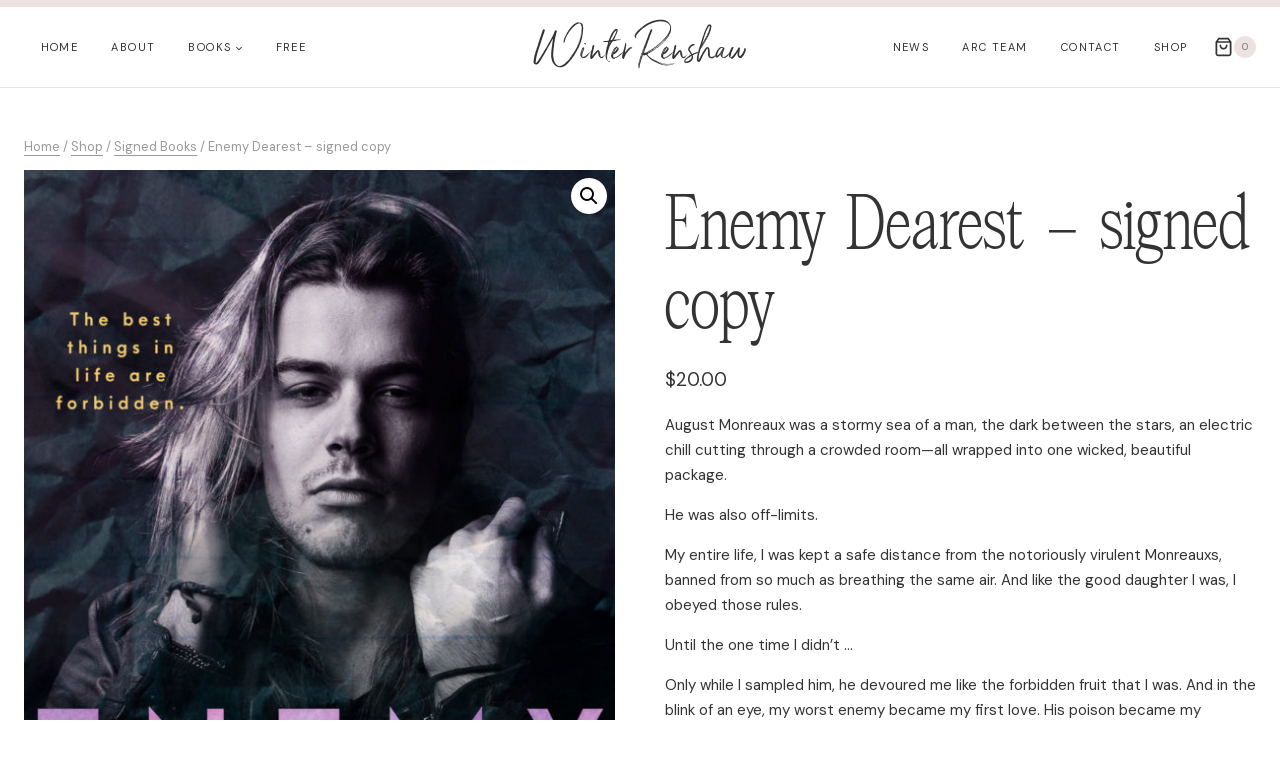

--- FILE ---
content_type: text/css
request_url: https://winterrenshaw.com/wp-content/uploads/useanyfont/uaf.css?ver=1765034594
body_size: -29
content:
				@font-face {
					font-family: 'serendipity';
					src: url('https://winterrenshaw.com/wp-content/uploads/useanyfont/190829052106Serendipity.woff') format('woff');
					  font-display: auto;
				}

				.serendipity{font-family: 'serendipity' !important;}

						.site-title, .footer-widgets .widget-title, .novelist-columns-left-column .buy-script{
					font-family: 'serendipity' !important;
				}
		

--- FILE ---
content_type: text/plain
request_url: https://www.google-analytics.com/j/collect?v=1&_v=j102&a=139229909&t=pageview&_s=1&dl=https%3A%2F%2Fwinterrenshaw.com%2Fproduct%2Fenemy-dearest-signed-copy%2F&ul=en-us%40posix&dt=Enemy%20Dearest%20-%20signed%20copy%20%7C%20Winter%20Renshaw&sr=1280x720&vp=1280x720&_u=IEBAAEABAAAAACAAI~&jid=1083640062&gjid=57072023&cid=1606224316.1769774289&tid=UA-108383709-1&_gid=1032112461.1769774289&_r=1&_slc=1&z=339979795
body_size: -451
content:
2,cG-BM4QM2G4XD